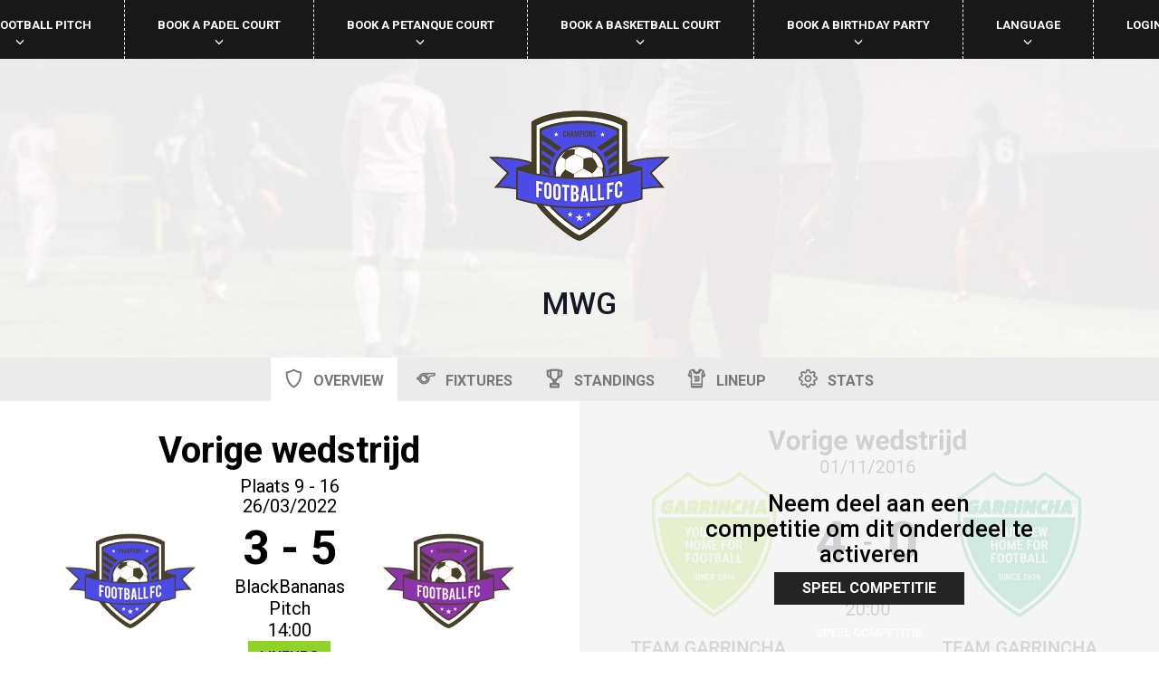

--- FILE ---
content_type: text/html; charset=UTF-8
request_url: https://app.garrincha.be/team/mwg
body_size: 5724
content:
<!DOCTYPE html>
<html class="no-js" lang="nl">
<head>
    <meta charset="utf-8">
    <meta http-equiv="x-ua-compatible" content="ie=edge">
    <meta name="viewport" content="width=device-width, initial-scale=1">

    <meta name="title" content="GARRINCHA 5-a-side voetbal, Veldverhuur & Verjaardagsfeestjes">
    <meta name="description" content="Speel 5-a-side indoor boardingvoetbal bij GARRINCHA. Huur een veld online of ontdek onze verjaardagsfeestjes, competities, tornooien, kidsacademie of sportkampen.">
    <meta name="keywords" content="Garrincha, 5-side-football">

    <link rel="apple-touch-icon" href="apple-touch-icon.png">
    <link href="//fonts.googleapis.com/css?family=Roboto:400,100,100italic,300italic,300,500,400italic,700,500italic,700italic,900,900italic|Roboto+Condensed:400,400italic,300italic,300,700,700italic&amp;subset=latin,latin-ext" rel="stylesheet" type="text/css">
    <link rel="stylesheet" href="/assets/css/styles.min.css?v=2">
    <link rel="apple-touch-icon" sizes="57x57" href="/assets/favicon/apple-icon-57x57.png">
    <link rel="apple-touch-icon" sizes="60x60" href="/assets/favicon/apple-icon-60x60.png">
    <link rel="apple-touch-icon" sizes="72x72" href="/assets/favicon/apple-icon-72x72.png">
    <link rel="apple-touch-icon" sizes="76x76" href="/assets/favicon/apple-icon-76x76.png">
    <link rel="apple-touch-icon" sizes="114x114" href="/assets/favicon/apple-icon-114x114.png">
    <link rel="apple-touch-icon" sizes="120x120" href="/assets/favicon/apple-icon-120x120.png">
    <link rel="apple-touch-icon" sizes="144x144" href="/assets/favicon/apple-icon-144x144.png">
    <link rel="apple-touch-icon" sizes="152x152" href="/assets/favicon/apple-icon-152x152.png">
    <link rel="apple-touch-icon" sizes="180x180" href="/assets/favicon/apple-icon-180x180.png">
    <link rel="icon" type="image/png" sizes="192x192" href="/assets/favicon/android-icon-192x192.png">
    <link rel="icon" type="image/png" sizes="32x32" href="/assets/favicon/favicon-32x32.png">
    <link rel="icon" type="image/png" sizes="96x96" href="/assets/favicon/favicon-96x96.png">
    <link rel="icon" type="image/png" sizes="16x16" href="/assets/favicon/favicon-16x16.png">
    <link rel="manifest" href="/assets/favicon/manifest.json">
    <meta name="msapplication-TileColor" content="#ffffff">
    <meta name="msapplication-TileImage" content="/assets/favicon/ms-icon-144x144.png">
    <meta name="theme-color" content="#ffffff">

    <meta property="og:title" content="GARRINCHA 5-a-side voetbal, Veldverhuur & Verjaardagsfeestjes">
    <meta property="og:image" content="https://garrincha.be/assets/images/logo/garrincha-logo.png">
    <meta property="og:description" content="Speel 5-a-side indoor boardingvoetbal bij GARRINCHA. Huur een veld online of ontdek onze verjaardagsfeestjes, competities, tornooien, kidsacademie of sportkampen.">
    <meta property="og:url" content="https://garrincha.be/">

    <title>GARRINCHA 5-a-side voetbal, Veldverhuur & Verjaardagsfeestjes | MWG</title>
    <link rel="stylesheet" type="text/css" href="/assets/css/custom.css?v=1768817687" />    <style type="text/css" media="all"></style>    
    <script async
            type="module"
            src="https://chatwidget-prod.web.app/embed/init.iife.js"
            data-watermelon-widget-id="BdNkaafA33n"
            data-watermelon-settings-id="10985"></script>
</head>

<body>

<nav class="navbar navbar-inverse navbar-main navbar-fixed-top">
    <div class="navbar-header">
        <button class="navbar-toggle collapsed" type="button" data-toggle="collapse" data-target="#navbar" aria-expanded="false"
                aria-controls="navbar"><span class="sr-only">Toggle navigation</span><span class="icon-bar"></span><span
                    class="icon-bar"></span><span class="icon-bar"></span></button>
        <a class="navbar-brand" href="/"><img class="navbar-branding-image" src="/assets/images/logo/garrincha_logo_app.png" alt="Garrincha"
                                              srcset="/assets/images/logo/garrincha_logo_app.png 2x" sizes="(max-width: 480px) 86vw"></a>
    </div>
    <div class="navbar-collapse collapse" id="navbar">
        <ul class="nav navbar-nav">
            <li class="dropdown">
                <a class="dropdown-toggle" data-toggle="dropdown" role="button" aria-haspopup="true" aria-expanded="false">
                    Book a football pitch                    <span class="arrow glyphicon glyphicon-menu-down"></span>
                </a>
                <!--
                <ul class="dropdown-menu">
                    <li><a rel="noopener" target="_blank" href="https://wa.me/3234351110">Antwerp South</a></li>
                    <li><a rel="noopener" target="_blank" href="https://wa.me/3228870844">Charleroi</a></li>
                </ul>
                -->
                <ul class="dropdown-menu">
                    <li><a href="/booking?club=antwerpen">Antwerp South</a></li>
                    <li><a href="/booking?club=charleroi">Charleroi</a></li>
                </ul>
            </li>
            <li class="dropdown">
                <a class="dropdown-toggle" data-toggle="dropdown" role="button" aria-haspopup="true" aria-expanded="false">
                    Book a padel court                    <span class="arrow glyphicon glyphicon-menu-down"></span>
                </a>
                <ul class="dropdown-menu">
                    <li><a rel="noopener" target="_blank" href="https://playtomic.io/tenant/d39534cb-c647-437e-b6b6-09ffa7a0418e">Antwerp South</a></li>
                    <li><a rel="noopener" target="_blank" href="https://playtomic.io/tenant/961beb4f-b8d9-421d-b825-b01fe7effda1">Antwerp North</a></li>
                    <li><a rel="noopener" target="_blank" href="https://playtomic.io/tenant/5230b3f8-e4d6-4322-8a52-718206e8ec0f">Gent</a></li>
                    <li><a rel="noopener" target="_blank" href="https://playtomic.io/tenant/08af9203-551e-4c69-a63c-1a6ce4117c60">Kortrijk</a></li>
                    <li><a rel="noopener" target="_blank" href="https://playtomic.io/tenant/833821cf-274a-4e96-817d-3cd617e387d3">Diegem</a></li>
                    <li><a href="/booking/padel?club=charleroi">Charleroi Dampremy</a></li>
                    <li><a rel="noopener" target="_blank" href="https://playtomic.com/clubs/garrincha-charleroi-montignies-sur-sambre">Charleroi Montignies</a></li>
                    <!--
                    <li><a rel="noopener" target="_blank" href="https://wa.me/3228870844">Charleroi</a></li>
                    -->
                </ul>
            </li>
            <li class="dropdown">
                <a class="dropdown-toggle" data-toggle="dropdown" role="button" aria-haspopup="true" aria-expanded="false">
                    Book a petanque court                    <span class="arrow glyphicon glyphicon-menu-down"></span>
                </a>
                <ul class="dropdown-menu">
                    <li><a href="/booking/petanque?club=kortrijk">Kortrijk</a></li>
                </ul>
                <!--
                <ul class="dropdown-menu">
                    <li><a href="https://wa.me/3228870844" rel="noopener" target="_blank">Kortrijk</a></li>
                </ul>
                -->
            </li>
            <li class="dropdown">
                <a class="dropdown-toggle" data-toggle="dropdown" role="button" aria-haspopup="true" aria-expanded="false">
                    Book a basketball court                    <span class="arrow glyphicon glyphicon-menu-down"></span>
                </a>
                <ul class="dropdown-menu">
                    <li><a href="/booking/basketball?club=antwerpen">Antwerp South</a></li>
                </ul>
            </li>
            <li class="dropdown">
                <a class="dropdown-toggle" data-toggle="dropdown" role="button" aria-haspopup="true" aria-expanded="false">
                    Book a birthday party                    <span class="arrow glyphicon glyphicon-menu-down"></span>
                </a>
                <ul class="dropdown-menu">
                    <li><a href="/booking/kids?club=3">Antwerp South</a></li>
                    <li><a href="/booking/kids?club=4">Charleroi</a></li>
                </ul>
                <!--
                <ul class="dropdown-menu">
                    <li><a rel="noopener" target="_blank" href="https://wa.me/3234351110">Antwerp South</a></li>
                    <li><a rel="noopener" target="_blank" href="https://wa.me/3228870844">Charleroi</a></li>
                </ul>
                -->
            </li>
<!--            <li class="dropdown">-->
<!--                <a class="dropdown-toggle" data-toggle="dropdown" role="button" aria-haspopup="true" aria-expanded="false">-->
<!--                    --><!--                    <span class="arrow glyphicon glyphicon-menu-down"></span>-->
<!--                </a>-->
<!--                <ul class="dropdown-menu">-->
<!--                    <li><a href="--><!--">--><!--</a></li>-->
<!--                    <li><a href="--><!--">--><!--</a></li>-->
<!--                </ul>-->
<!--            </li>-->
            <li class="dropdown">
                <a class="dropdown-toggle" data-toggle="dropdown" role="button" aria-haspopup="true" aria-expanded="false">
                    Language                    <span class="arrow glyphicon glyphicon-menu-down"></span>
                </a>
                <ul class="dropdown-menu">
                    <li><a
                                                            href="/nl/team/mwg?">
                            Dutch</a>
                    </li>
                    <li>
                        <a
                                                            href="/fr/team/mwg?">
                            French</a></li>
                    <li>
                        <a
                            style="background-color: rgb(144, 211, 36); color: #fff"                                href="/team/mwg?">
                            English</a></li>
                </ul>
            </li>

                            <li class="user"><a href="/login">Login / Register</a></li>
                                </ul>
    </div>
    <!-- /.nav-collapse-->
</nav>



<div class="hero hero-team clearfix" style="background-image: url('/assets/images/hero/team.jpg')">
    <div class="text-center">
        <img src="/assets/logo/team/1/1683_lg.png?ts=1648218082" alt="MWG">
        <h2 class="text-center text-blue-dark">MWG</h2>
    </div>
</div>

<div class="container-fluid padding-none">

    <div class="nav-tabs-container">
    <ul class="nav nav-tabs nav-tabs-center">
                    <li class="active">
                <a href="/team/mwg">
                    <span class="flaticon-shield" title="Overview"></span>
                    &nbsp;
                    <span class="custom-tab-title">Overview</span>
                </a>
            </li>
                    <li class="">
                <a href="/team/mwg/results">
                    <span class="flaticon-music" title="Fixtures"></span>
                    &nbsp;
                    <span class="custom-tab-title">Fixtures</span>
                </a>
            </li>
                    <li class="">
                <a href="/team/mwg/standings">
                    <span class="flaticon-signs" title="Standings"></span>
                    &nbsp;
                    <span class="custom-tab-title">Standings</span>
                </a>
            </li>
                    <li class="">
                <a href="/team/mwg/lineup">
                    <span class="flaticon-fashion" title="Lineup"></span>
                    &nbsp;
                    <span class="custom-tab-title">Lineup</span>
                </a>
            </li>
                    <li class="">
                <a href="/team/mwg/stats">
                    <span class="flaticon-tool" title="Stats"></span>
                    &nbsp;
                    <span class="custom-tab-title">Stats</span>
                </a>
            </li>
            </ul>
</div>

        

    <div class="box box-xs-square rectangle box-white box-contest">
        <div class="box-h">
            <div class="box-flex">
                <div class="box-content">
                    <h3 class="box-title">Vorige wedstrijd</h3>
                    <h5 class="box-subtitle">Plaats 9 - 16</h5>
                    <h5 class="box-subtitle">26/03/2022</h5>
                    <div class="contest">
                        <a class="contest-team" href="/team/mwg">
                            <div class="contest-team-logo"><img src="/assets/logo/team/1/1683_lg.png?ts=1648218082" alt="MWG"></div>
                            <br/>
                            <div class="contest-team-title">MWG</div>
                        </a>
                        <div class="contest-info">
                            <div class="contest-score"><a href="/match/25477-mwg-vs-zvc-likkie-ballie">3 - 5</a></div>
                            <div class="contest-pitch">BlackBananas Pitch</div>
                            <div class="contest-time">
                                14:00                                                                    <br/>
                                    <a href="/lineups/25477" class="btn btn-default" style="padding: 6px 12px; min-width: 80px">Lineups</a>
                                                            </div>
                        </div>
                        <a class="contest-team" href="/team/zvc-likkie-ballie">
                            <div class="contest-team-logo"><img src="/assets/logo/team/1/1697_lg.png?ts=1648218355" alt="ZVC Likkie Ballie"></div>
                            <br/>
                            <div class="contest-team-title">ZVC Likkie Ballie</div>
                        </a>
                    </div>
                </div>
            </div>
        </div>
    </div>



        

    <div class="box box-xs-square rectangle box-white">
        <div class="box-h">
            <div class="box-flex" style="background-image: url('/assets/images/box/profile/next-match.jpg')">
                <div class="box-content">
                    <h3 class="box-title">Neem deel aan een<br>competitie om dit onderdeel te<br>activeren</h3>
                    <a class="btn btn-gray-dark text-white" href="/upcoming">Speel Competitie</a>
                </div>
            </div>
        </div>
    </div>


    
<div class="box square box-primary">
    <div class="box-h">
        <div class="box-flex">
            <div class="box-content">
                <h3 class="box-title">Book a football pitch</h3><img class="box-icon box-icon-md" src="/assets/images/svg/soccer-field-top-view-stroke-symbol.svg" alt="Garrincha field" style="max-width: 120px">
                <br/>
                <a class="btn btn-gray-dark" href="/booking">book now</a>
            </div>
        </div>
    </div>
</div>
    <div class="box square box-dark-green">
        <div class="box-h">
            <div class="box-flex">
                <div class="box-content">
                    <h3 class="box-title">Neem deel aan<br>een competitie</h3>
                    <img class="box-icon" src="/assets/images/icons/5v5.png" alt="Garrincha 5 vs 5" style="max-width: 120px">
                    <br>
                    <a class="btn btn-gray-dark" href="/upcoming">zoek</a>
                </div>
            </div>
        </div>
    </div>
    <div class="box square box-blue-dark">
        <div class="box-h">
            <div class="box-flex">
                <div class="box-content">
                    <h3 class="box-title">Neem deel aan een tornooi.</h3>
                    <img class="box-icon" src="/assets/images/icons/cup.png" alt="Garrincha Cup" style="max-width: 120px">
                    <br>
                    <a class="btn btn-gray-dark" href="/upcoming">zoek</a>
                </div>
            </div>
        </div>
    </div>
    <div class="box square box-red">
        <div class="box-h">
            <div class="box-flex">
                <div class="box-content">
                    <h3 class="box-title">Zoek een Speler<br>Mijn advertenties</h3>
                    <img class="box-icon" src="/assets/images/svg/soccer-field-top-view-stroke-symbol.svg" alt="Garrincha field" style="max-width: 120px">
                    <br>
                    <a class="btn btn-gray-dark" href="/search">zoek</a>
                </div>
            </div>
        </div>
    </div>

    
<a class="box square box-green-dark box-sm-only-push" target="_blank" href="https://wwww.facebook.com/garrinchabrugge">
    <div class="box-h">
        <div class="box-flex">
            <div class="box-content">
                <h3 class="margin-none">Like us on</h3>
                <h2 class="margin-none">Facebook</h2>
                <p>&nbsp;</p>
                <p>facebook.com/garrinchabrugge</p>
                <p>&nbsp;</p>
                <div class="row">
                    <div class="col-xs-6"><i class="fa fa-facebook" style="font-size: 90px"></i></div>
                    <div class="col-xs-6">
                        <div class="h2 text-center margin-none"></div>
                        <div class="h4 text-center margin-none">followers</div>
                    </div>
                </div>
            </div>
        </div>
    </div>
</a>    <div class="box square box-sm-only-pull">
    <div class="box-h">
        <div class="carousel slide" id="facebook" data-ride="carousel">
            <!-- Indicators-->
            <ol class="carousel-indicators">
                <li data-target="#facebook" data-slide-to="0" class="active"></li>
                <li data-target="#facebook" data-slide-to="1"></li>
                <li data-target="#facebook" data-slide-to="2"></li>
            </ol>
            <!-- Wrapper for slides-->
            <div class="carousel-inner" role="listbox">
                <div class="item active">
                    <div class="box-flex" style="background-image: url('#')">
                        <div class="box-social-icon facebook"><i class="fa fa-facebook" aria-hidden="true"></i></div>
                    </div>
                </div>
                <div class="item">
                    <div class="box-flex" style="background-image: url('#')">
                        <div class="box-social-icon facebook"><i class="fa fa-facebook" aria-hidden="true"></i></div>
                    </div>
                </div>
                <div class="item">
                    <div class="box-flex" style="background-image: url('#')">
                        <div class="box-social-icon facebook"><i class="fa fa-facebook" aria-hidden="true"></i></div>
                    </div>
                </div>
            </div>
        </div>
    </div>
</div>    
<a class="box square box-gray-dark" target="_blank" href="https://www.instagram.com/garrincha_belgium">
    <div class="box-h">
        <div class="box-flex">
            <div class="box-content">
                <h3 class="margin-none">Follow us on</h3>
                <h2 class="margin-none">Instagram</h2>
                <p>&nbsp;</p>
                <p>instagram.com/garrinchabrugge</p>
                <p>&nbsp;</p>
                <div class="row">
                    <div class="col-xs-6"><i class="fa fa-instagram" style="font-size: 90px"></i></div>
                    <div class="col-xs-6">
                        <div class="h2 text-center margin-none">0</div>
                        <div class="h4 text-center margin-none">followers</div>
                    </div>
                </div>
            </div>
        </div>
    </div>
</a>    <div class="box square">
    <div class="box-h">
        <div class="carousel slide" id="instagram" data-ride="carousel">
            <!-- Indicators-->
            <ol class="carousel-indicators">
                <li data-target="#instagram" data-slide-to="0" class="active"></li>
                <li data-target="#instagram" data-slide-to="1"></li>
                <li data-target="#instagram" data-slide-to="2"></li>
            </ol>
            <!-- Wrapper for slides-->
            <div class="carousel-inner" role="listbox">
                <div class="item active">
                    <div class="box-flex" style="background-image: url('')">
                        <div class="box-social-icon instagram"><i class="fa fa-instagram" aria-hidden="true"></i></div>
                    </div>
                </div>
                <div class="item">
                    <div class="box-flex" style="background-image: url('')">
                        <div class="box-social-icon instagram"><i class="fa fa-instagram" aria-hidden="true"></i></div>
                    </div>
                </div>
                <div class="item">
                    <div class="box-flex" style="background-image: url('')">
                        <div class="box-social-icon instagram"><i class="fa fa-instagram" aria-hidden="true"></i></div>
                    </div>
                </div>
            </div>
        </div>
    </div>
</div></div>

<div class="section section-partners">
    <div class="row">
        <div class="col-xs-12">
            <a href="https://www.decathlon.be/" target="_blank" rel="nofollow"><img src="/assets/images/partners/decathlon-logo.png"
                                                                                    alt="decathlon"></a>
            <a href="https://www.decathlon.be/" target="_blank" rel="nofollow"><img src="/assets/images/partners/kipsta-logo2.png"
                                                                                    alt="kipsta"></a>
            <a href="https://jupiler.be/" target="_blank" rel="nofollow"><img src="/assets/images/partners/jupiler-logo.png" alt="jupiler"></a>
            <a href="http://www.pepsico.be/" target="_blank" rel="nofollow"><img src="/assets/images/partners/pepsi-logo.png"
                                                                                 alt="pepsi"></a>

            <a href="https://rustlers.be/" target="_blank" rel="nofollow"><img class="tall-partner"
                                                                               src="/assets/images/partners/rustlers-logo.png"
                                                                               alt="Rustlers"></a>
            <!--            <a href="https://www.elevensports.be/" target="_blank" rel="nofollow"><img src="/assets/images/partners/eleven-logo.png" alt="eleven"></a>-->
            <!--            <a href="https://www.neymarjrsfive.com/nl-BE" target="_blank" rel="nofollow"><img class="tall-partner" src="/assets/images/partners/five-logo.png" alt="Five"></a>-->
        </div>
    </div>
</div>

<div class="section section-footer">
    <div class="row" style="padding: 0 2em;">
        <div class="col-xs-12 col-lg-2">
            <img class="footer-logo" src="/assets/images/logo/garrincha_logo_app.png" alt="Garrincha" style="margin-top: 0"
                 srcset="/assets/images/logo/garrincha_logo_app.png 200w, /assets/images/logo/garrincha_logo_app.png 300w, /assets/images/logo/garrincha_logo_app.png 2x"
                 sizes="(max-width: 480px) 86vw">
        </div>

        <div class="col-xs-12 col-lg-1">
            <span>Booking platform</span>
        </div>

        <div class="col-lg-7"></div>

        <div class="col-xs-12 col-lg-1">
            <a href="/policy" style="text-transform: none;">Privacy policy</a>
        </div>

        <div class="col-xs-12 col-lg-1">
            <a href="/terms" style="text-transform: none;">Terms & conditions</a>
        </div>
    </div>
</div>

<script type="text/javascript">	var phpLocale = "";
</script><script type="text/javascript" src="//ajax.googleapis.com/ajax/libs/jquery/1.12.4/jquery.min.js"></script><script type="text/javascript" src="/assets/vendors/bootstrap/dist/js/bootstrap.min.js"></script><script type="text/javascript" src="/assets/vendors/bootstrap-sass/assets/javascripts/bootstrap/carousel.js"></script><script type="text/javascript" src="/assets/vendors/jquery.mobile.swipe.min.js"></script><script type="text/javascript" src="/assets/js/ie10-viewport-bug-workaround.js"></script><script type="text/javascript" src="/assets/js/app.js?v=2"></script><script type="text/javascript" src="/assets/js/boxes.js"></script><script type="text/javascript" src="/assets/vendors/bootstrap-datepicker/dist/js/bootstrap-datepicker.min.js"></script><script type="text/javascript">jQuery(document).ready(function(){

});</script><!--    <script>-->
<!--        (function(i,s,o,g,r,a,m){i['GoogleAnalyticsObject']=r;i[r]=i[r]||function(){-->
<!--                (i[r].q=i[r].q||[]).push(arguments)},i[r].l=1*new Date();a=s.createElement(o),-->
<!--            m=s.getElementsByTagName(o)[0];a.async=1;a.src=g;m.parentNode.insertBefore(a,m)-->
<!--        })(window,document,'script','//www.google-analytics.com/analytics.js','ga');-->
<!---->
<!--        ga('create', 'UA-64239812-2', 'auto');-->
<!--        ga('send', 'pageview');-->
<!---->
<!--    </script>-->
    <script async src="https://www.googletagmanager.com/gtag/js?id=UA-126114859-1"></script>
    <script>
        window.dataLayer = window.dataLayer || [];
        function gtag() {
            dataLayer.push(arguments);
        }
        gtag('js', new Date());
        gtag('config', 'UA-126114859-1');
    </script>


    <!-- Hotjar Tracking Code for http://www.garrincha.be -->
    <script>
        (function (h, o, t, j, a, r) {
            h.hj = h.hj || function () {
                (h.hj.q = h.hj.q || []).push(arguments)
            };
            h._hjSettings = {hjid: 1433860, hjsv: 6};
            a = o.getElementsByTagName('head')[0];
            r = o.createElement('script');
            r.async = 1;
            r.src = t + h._hjSettings.hjid + j + h._hjSettings.hjsv;
            a.appendChild(r);
        })(window, document, 'https://static.hotjar.com/c/hotjar-', '.js?sv=');
    </script>

</body>
</html>


--- FILE ---
content_type: text/css; charset=utf-8
request_url: https://chatwidget-prod.web.app/assets/index-bb6d7690.css
body_size: 6884
content:
._channelLink_1xu6u_1{display:flex;justify-content:space-between;align-items:center;gap:.75rem;padding:.625rem 1rem;border-radius:.5rem;color:var(--watermelon-yg-channel-text-color)!important;transition:background-color .2s ease-in-out,color .2s ease-in-out;outline:none;line-height:1.5}._channelLink_1xu6u_1:focus-visible{outline:2px solid var(--watermelon-yg-channel-outline-color)!important;outline-offset:2px}._channelLinkHover_1xu6u_19{background-color:var(--watermelon-yg-channel-hover-bg)!important}._heading_1tcq7_1{color:var(--watermelon-yg-text-color, #170A07)}._avatar-bg-primary_10o20_1{background-color:var(--watermelon-yg-primary-color)}._avatar-color-primary_10o20_5{color:var(--watermelon-yg-primary-color)}._avatar-color-contrast_10o20_9{color:var(--watermelon-yg-contrast-color)}._avatarA_10o20_13{background-color:#e15241}._avatarB_10o20_17{background-color:#4350af}._avatarC_10o20_21{background-color:#ec6338}._avatarD_10o20_25{background-color:#749e47}._avatarE_10o20_29{background-color:#8f31ab}._avatarF_10o20_33{background-color:#429489}._avatarG_10o20_37{background-color:#759d48}._avatarH_10o20_41{background-color:#4251ae}._avatarI_10o20_45{background-color:#8f31ab}._avatarJ_10o20_49{background-color:#ec6337}._avatarK_10o20_53{background-color:#9031aa}._avatarL_10o20_57{background-color:#4251b0}._avatarM_10o20_61{background-color:#749e47}._avatarN_10o20_65{background-color:#5c9e52}._avatarO_10o20_69{background-color:#df742d}._avatarP_10o20_73{background-color:#667c8a}._avatarQ_10o20_77{background-color:#9031aa}._avatarR_10o20_81{background-color:#4994ed}._avatarS_10o20_85{background-color:#e15242}._avatarT_10o20_89{background-color:#4599df}._avatarU_10o20_93{background-color:#d63864}._avatarV_10o20_97{background-color:#e15241}._avatarW_10o20_101{background-color:#4994ec}._avatarX_10o20_105{background-color:#429488}._avatarY_10o20_109{background-color:#4295a4}._avatarZ_10o20_113{background-color:#74564a}._wrapper_17lyl_1{display:grid;gap:0;position:relative}._s-1_17lyl_7{grid-template-columns:repeat(1,.75rem);padding-right:6px}._s-2_17lyl_12{grid-template-columns:repeat(2,.75rem);padding-right:12px}._s-3_17lyl_17{grid-template-columns:repeat(3,.75rem);padding-right:20px}._s-4_17lyl_22{grid-template-columns:repeat(4,.75rem);padding-right:24px}._s-5_17lyl_27{grid-template-columns:repeat(5,.75rem);padding-right:32px}._m-1_17lyl_32{grid-template-columns:repeat(1,1.25rem);padding-right:10px}._m-2_17lyl_37{grid-template-columns:repeat(2,1.25rem);padding-right:20px}._m-3_17lyl_42{grid-template-columns:repeat(3,1.25rem);padding-right:32px}._m-4_17lyl_47{grid-template-columns:repeat(4,1.25rem);padding-right:40px}._m-5_17lyl_52{grid-template-columns:repeat(5,1.25rem);padding-right:52px}._avatar_17lyl_57{grid-column:span 1;position:relative}._z5_17lyl_62{z-index:5}._z4_17lyl_66{z-index:4}._z3_17lyl_70{z-index:3}._z2_17lyl_74{z-index:2}._z1_17lyl_78{z-index:1}._chatBox_zsi8g_1{background-color:var(--watermelon-yg-chat-element-bg-color);outline:1px solid var(--watermelon-yg-chat-element-outline-color);box-shadow:var(--watermelon-yg-shadow-help-message);padding:1.5rem;border-radius:1rem;transition:box-shadow .3s ease-in-out}._hoveredButton_zsi8g_10{background-color:var(--watermelon-yg-button-hover-color)!important;transition:background-color .2s ease-in-out}._headingText_zsi8g_15{color:var(--watermelon-yg-text-color, #170a07);font-size:1.25rem;font-weight:700}._secondaryMarkdown_zsi8g_21{color:var(--watermelon-yg-secondary-text-color, #7a7573);font-size:1rem}._textColorStart_1nq7p_1{color:var(--watermelon-yg-secondary-text-color, #94918F)!important}._textColorChat_1nq7p_5{color:var(--watermelon-yg-powered-by-text-color, #C2C3C6)!important}._outlineWhite_1nq7p_9:focus-visible{outline-color:#fff}._outlineBlack_1nq7p_13:focus-visible{outline-color:#000}._outlineCustom_1nq7p_17:focus-visible{outline-color:var(--watermelon-yg-powered-by-outline-color)}._heading_mezyk_1{font-weight:700;text-align:center;text-wrap:balance;margin-left:auto;margin-right:auto;color:var(--watermelon-yg-text-color, #170a07);font-size:var(--start-title-font-size, 1.5rem)}._heading-small_mezyk_11{font-size:var(--start-title-font-size, 1.25rem);margin-bottom:0}._heading-large_mezyk_16{margin-bottom:1rem}._header-wrapper_9ailm_1{background-color:var(--watermelon-yg-primary-color, #79f9c0)!important;color:var(--watermelon-yg-contrasting-text-color, black);z-index:10}._logo-fallback-text_9ailm_7{fill:var(--watermelon-yg-contrasting-text-color, black);font-size:var(--watermelon-yg-start-title-font-size, 32px);fill:var(--watermelon-yg-contrasting-text-color)!important;font-size:var(--watermelon-yg-start-title-font-size, 1.5rem)!important;font-weight:700;dominant-baseline:middle;text-anchor:middle}._buttonCross_9ailm_21{border-radius:8px}._buttonWithVars_9ailm_25,._buttonWithVars_l9x50_1{--button-outline-color: #000;color:var(--dynamic-button-text-color)}._heading_1ufu8_1{color:var(--watermelon-yg-text-color, #170a07)}._textSecondary_1ufu8_5{color:var(--watermelon-yg-secondary-text-color, #7a7573)}._backgroundImageLayer_1lrdn_1{position:absolute;top:0;right:0;bottom:0;left:0;z-index:-10;background-image:var(--watermelon-yg-background-image, none);background-repeat:var(--watermelon-yg-background-repeat, no-repeat);background-size:var(--watermelon-yg-background-size, cover);opacity:var(--watermelon-yg-background-opacity, 1)}._mainBg_1lrdn_11{background:var(--watermelon-yg-background)!important}._overflowAnywhere_54qe1_1{overflow-wrap:anywhere!important}._wrapper_15jsa_1{position:absolute;top:0;left:0;right:0;z-index:10;display:flex;align-items:center;padding:1rem;gap:1rem;border-bottom:1px solid var(--border-color, #eaebec);background-color:var(--chat-header-background, rgba(255, 255, 255, 60%));color:var(--watermelon-yg-text-color, #170a07);-webkit-backdrop-filter:blur(8px);backdrop-filter:blur(8px)}._chatAgent_15jsa_17{display:flex;gap:.5rem;align-items:center;width:100%}._avatarWrapper_15jsa_24{position:relative}._statusIndicator_15jsa_28{position:absolute;top:.25rem;right:.25rem;width:.375rem;height:.375rem;border-radius:9999px;outline:1px solid white}._name_15jsa_38{margin:0;font-weight:700;line-height:1.25rem;font-size:1.125rem;color:var(--watermelon-yg-text-color, #170a07)}._role_15jsa_46{margin:0;text-transform:uppercase;font-weight:700;font-size:.75rem;color:var(--watermelon-yg-secondary-text-color, #c2c3c6)}._backButton_15jsa_54{color:var(--watermelon-yg-secondary-text-color, #94918f)}._backButton_15jsa_54:focus-visible{outline:2px solid var(--button-outline-color);outline-offset:2px}._buttonCross_15jsa_63{border-radius:8px;display:flex;align-items:center;width:32px;height:32px}._buttonWithVars_15jsa_71{--button-outline-color: #000;color:var(--dynamic-button-text-color)}._button-rating-popover_vdz2w_1{transform-origin:bottom right}@keyframes _popover-enter_vdz2w_1{0%{opacity:0;transform:translateY(10px) scale(.9)}to{opacity:1;transform:translateY(0) scale(1)}}._popoverAnimateEnter_vdz2w_17{animation:_popover-enter_vdz2w_1 .2s ease-out forwards;transform-origin:bottom right}._linkAgent_u8hik_1{color:var(--watermelon-yg-message-user-text-color, #079D63)}._linkUser_u8hik_5{color:var(--watermelon-yg-message-end-user-text-color, #079D63)}._linkChatbot_u8hik_9{color:var(--watermelon-yg-message-chatbot-text-color, #079D63)}._message_8fk91_1{overflow-wrap:anywhere!important}._thinkingContainer_1ynsi_1{margin-left:15px}._bubbleText_1ynsi_5{min-width:250px;max-width:250px;margin-top:-4px;word-break:break-word}._bubbleBase_1fbpm_1{border-style:solid;border-width:1px;border-radius:var(--watermelon-yg-message-user-border-radius, .5rem 1.5rem 1.5rem 1.5rem);border-color:var(--watermelon-yg-message-user-border-color, #eaebec);background-color:var(--watermelon-yg-message-user-background-color, #fff);color:var(--watermelon-yg-message-user-text-color, #170a07);display:flex;flex-direction:column;overflow:hidden;justify-content:center;max-width:100%;min-width:3.375rem;min-height:3.375rem}._bubbleChatbot_1fbpm_17{border-radius:var(--watermelon-yg-message-chatbot-border-radius, .5rem 1.5rem 1.5rem 1.5rem);border-color:var(--watermelon-yg-message-chatbot-border-color, #eaebec);background-color:var(--watermelon-yg-message-chatbot-background-color, #fff);color:var(--watermelon-yg-message-chatbot-text-color, #170a07);min-height:4.875rem}._content_1fbpm_25{display:flex;flex-direction:column;gap:.5rem;padding:.75rem 1rem;height:100%}._footer_1fbpm_33{width:100%;height:1.75rem;padding-left:1rem;padding-right:1rem;display:flex;align-items:center;justify-content:flex-start;gap:.25rem;background-color:var(--watermelon-yg-message-chatbot-background-color, #f8f9fb);border-top:1px solid var(--watermelon-yg-message-chatbot-border-color, #eaebec);font-size:.75rem}._meta_1fbpm_47{font-size:.75rem;color:var(--watermelon-yg-secondary-text-color, #94918f);text-align:right;margin-top:.5rem}._zIndex0_bxifk_1{z-index:4}._zIndex1_bxifk_4{z-index:3}._zIndex2_bxifk_7{z-index:2}._zIndex3_bxifk_10{z-index:1}._bubble_1q68u_1{display:flex;flex-direction:column;align-items:flex-start;border-style:solid;border-width:1px;border-color:var(--watermelon-yg-message-end-user-border-color, #eaebec);border-radius:var(--watermelon-yg-message-end-user-border-radius, 1.5rem 1.5rem .5rem 1.5rem);background-color:var(--watermelon-yg-message-end-user-background-color, #f8f9fb);color:var(--watermelon-yg-message-end-user-text-color, #170a07);padding:.75rem 1rem;max-width:100%;gap:.5rem;transition:color .2s ease-in-out}._bubbleLoading_1q68u_17{color:var(--watermelon-yg-message-end-user-text-color, #c2c3c6)}._messageWrapper_1q68u_21{display:flex;flex-direction:column;align-items:flex-end;margin-bottom:1rem}._meta_1q68u_28{font-size:.75rem;color:var(--watermelon-yg-secondary-text-color, #94918f);text-align:right;margin-top:.5rem}._container_10cfk_1{background:var(--watermelon-yg-background)}#root{height:100%;width:100%}._widget_1f1ky_1{overflow:hidden;width:100%;height:100%}._innerWrapper_1f1ky_7{display:flex;flex-direction:column;align-items:center;overflow:hidden;width:100%;height:100%;position:relative}._backgroundDefault_1f1ky_17{background:var(--watermelon-yg-background)}._backgroundTransparent_1f1ky_21{background:transparent}*,:before,:after{box-sizing:border-box;border-width:0;border-style:solid;border-color:#e5e7eb}:before,:after{--tw-content: ""}html{line-height:1.5;-webkit-text-size-adjust:100%;-moz-tab-size:4;-o-tab-size:4;tab-size:4;font-family:Basier Circle,ui-sans-serif,system-ui;font-feature-settings:normal;font-variation-settings:normal}body{margin:0;line-height:inherit}hr{height:0;color:inherit;border-top-width:1px}abbr:where([title]){-webkit-text-decoration:underline dotted;text-decoration:underline dotted}h1,h2,h3,h4,h5,h6{font-size:inherit;font-weight:inherit}a{color:inherit;text-decoration:inherit}b,strong{font-weight:bolder}code,kbd,samp,pre{font-family:ui-monospace,SFMono-Regular,Menlo,Monaco,Consolas,Liberation Mono,Courier New,monospace;font-size:1em}small{font-size:80%}sub,sup{font-size:75%;line-height:0;position:relative;vertical-align:baseline}sub{bottom:-.25em}sup{top:-.5em}table{text-indent:0;border-color:inherit;border-collapse:collapse}button,input,optgroup,select,textarea{font-family:inherit;font-feature-settings:inherit;font-variation-settings:inherit;font-size:100%;font-weight:inherit;line-height:inherit;color:inherit;margin:0;padding:0}button,select{text-transform:none}button,[type=button],[type=reset],[type=submit]{-webkit-appearance:button;background-color:transparent;background-image:none}:-moz-focusring{outline:auto}:-moz-ui-invalid{box-shadow:none}progress{vertical-align:baseline}::-webkit-inner-spin-button,::-webkit-outer-spin-button{height:auto}[type=search]{-webkit-appearance:textfield;outline-offset:-2px}::-webkit-search-decoration{-webkit-appearance:none}::-webkit-file-upload-button{-webkit-appearance:button;font:inherit}summary{display:list-item}blockquote,dl,dd,h1,h2,h3,h4,h5,h6,hr,figure,p,pre{margin:0}fieldset{margin:0;padding:0}legend{padding:0}ol,ul,menu{list-style:none;margin:0;padding:0}dialog{padding:0}textarea{resize:vertical}input::-moz-placeholder,textarea::-moz-placeholder{opacity:1;color:#9ca3af}input::placeholder,textarea::placeholder{opacity:1;color:#9ca3af}button,[role=button]{cursor:pointer}:disabled{cursor:default}img,svg,video,canvas,audio,iframe,embed,object{display:block;vertical-align:middle}img,video{max-width:100%;height:auto}[hidden]{display:none}*{scrollbar-color:initial;scrollbar-width:initial}button,a{outline:2px solid transparent;outline-offset:2px}button:focus,a:focus{outline-width:2px;outline-offset:0px;--tw-ring-offset-shadow: var(--tw-ring-inset) 0 0 0 var(--tw-ring-offset-width) var(--tw-ring-offset-color);--tw-ring-shadow: var(--tw-ring-inset) 0 0 0 calc(0px + var(--tw-ring-offset-width)) var(--tw-ring-color);box-shadow:var(--tw-ring-offset-shadow),var(--tw-ring-shadow),var(--tw-shadow, 0 0 #0000)}button:focus-visible,a:focus-visible{outline-color:#000}*,:before,:after{--tw-border-spacing-x: 0;--tw-border-spacing-y: 0;--tw-translate-x: 0;--tw-translate-y: 0;--tw-rotate: 0;--tw-skew-x: 0;--tw-skew-y: 0;--tw-scale-x: 1;--tw-scale-y: 1;--tw-pan-x: ;--tw-pan-y: ;--tw-pinch-zoom: ;--tw-scroll-snap-strictness: proximity;--tw-gradient-from-position: ;--tw-gradient-via-position: ;--tw-gradient-to-position: ;--tw-ordinal: ;--tw-slashed-zero: ;--tw-numeric-figure: ;--tw-numeric-spacing: ;--tw-numeric-fraction: ;--tw-ring-inset: ;--tw-ring-offset-width: 0px;--tw-ring-offset-color: #fff;--tw-ring-color: rgb(59 130 246 / .5);--tw-ring-offset-shadow: 0 0 #0000;--tw-ring-shadow: 0 0 #0000;--tw-shadow: 0 0 #0000;--tw-shadow-colored: 0 0 #0000;--tw-blur: ;--tw-brightness: ;--tw-contrast: ;--tw-grayscale: ;--tw-hue-rotate: ;--tw-invert: ;--tw-saturate: ;--tw-sepia: ;--tw-drop-shadow: ;--tw-backdrop-blur: ;--tw-backdrop-brightness: ;--tw-backdrop-contrast: ;--tw-backdrop-grayscale: ;--tw-backdrop-hue-rotate: ;--tw-backdrop-invert: ;--tw-backdrop-opacity: ;--tw-backdrop-saturate: ;--tw-backdrop-sepia: }::backdrop{--tw-border-spacing-x: 0;--tw-border-spacing-y: 0;--tw-translate-x: 0;--tw-translate-y: 0;--tw-rotate: 0;--tw-skew-x: 0;--tw-skew-y: 0;--tw-scale-x: 1;--tw-scale-y: 1;--tw-pan-x: ;--tw-pan-y: ;--tw-pinch-zoom: ;--tw-scroll-snap-strictness: proximity;--tw-gradient-from-position: ;--tw-gradient-via-position: ;--tw-gradient-to-position: ;--tw-ordinal: ;--tw-slashed-zero: ;--tw-numeric-figure: ;--tw-numeric-spacing: ;--tw-numeric-fraction: ;--tw-ring-inset: ;--tw-ring-offset-width: 0px;--tw-ring-offset-color: #fff;--tw-ring-color: rgb(59 130 246 / .5);--tw-ring-offset-shadow: 0 0 #0000;--tw-ring-shadow: 0 0 #0000;--tw-shadow: 0 0 #0000;--tw-shadow-colored: 0 0 #0000;--tw-blur: ;--tw-brightness: ;--tw-contrast: ;--tw-grayscale: ;--tw-hue-rotate: ;--tw-invert: ;--tw-saturate: ;--tw-sepia: ;--tw-drop-shadow: ;--tw-backdrop-blur: ;--tw-backdrop-brightness: ;--tw-backdrop-contrast: ;--tw-backdrop-grayscale: ;--tw-backdrop-hue-rotate: ;--tw-backdrop-invert: ;--tw-backdrop-opacity: ;--tw-backdrop-saturate: ;--tw-backdrop-sepia: }.container{width:100%}@media (min-width: 640px){.container{max-width:640px}}@media (min-width: 768px){.container{max-width:768px}}@media (min-width: 1024px){.container{max-width:1024px}}@media (min-width: 1280px){.container{max-width:1280px}}@media (min-width: 1536px){.container{max-width:1536px}}.sr-only{position:absolute;width:1px;height:1px;padding:0;margin:-1px;overflow:hidden;clip:rect(0,0,0,0);white-space:nowrap;border-width:0}.pointer-events-none{pointer-events:none}.visible{visibility:visible}.static{position:static}.fixed{position:fixed}.absolute{position:absolute}.relative{position:relative}.bottom-0{bottom:0}.bottom-4{bottom:1rem}.bottom-\[calc\(100\%_\+_0\.5rem\)\]{bottom:calc(100% + .5rem)}.bottom-full{bottom:100%}.left-0{left:0}.left-1\/2{left:50%}.left-4{left:1rem}.right-0{right:0}.right-1{right:.25rem}.right-4{right:1rem}.right-6{right:1.5rem}.top-0{top:0}.top-1{top:.25rem}.top-1\/2{top:50%}.top-full{top:100%}.-z-10{z-index:-10}.z-10{z-index:10}.z-50{z-index:50}.col-start-1{grid-column-start:1}.col-end-2{grid-column-end:2}.row-start-1{grid-row-start:1}.row-end-2{grid-row-end:2}.m-0{margin:0}.m-auto{margin:auto}.mx-auto{margin-left:auto;margin-right:auto}.my-4{margin-top:1rem;margin-bottom:1rem}.mb-1{margin-bottom:.25rem}.mb-2{margin-bottom:.5rem}.mb-4{margin-bottom:1rem}.mb-5{margin-bottom:1.25rem}.mb-safe{margin-bottom:env(safe-area-inset-bottom)}.ml-1{margin-left:.25rem}.ml-2{margin-left:.5rem}.mr-1{margin-right:.25rem}.mr-\[2px\]{margin-right:2px}.mt-1{margin-top:.25rem}.mt-1\.5{margin-top:.375rem}.mt-2{margin-top:.5rem}.line-clamp-1{overflow:hidden;display:-webkit-box;-webkit-box-orient:vertical;-webkit-line-clamp:1}.line-clamp-2{overflow:hidden;display:-webkit-box;-webkit-box-orient:vertical;-webkit-line-clamp:2}.block{display:block}.inline-block{display:inline-block}.inline{display:inline}.flex{display:flex}.inline-flex{display:inline-flex}.grid{display:grid}.hidden{display:none}.aspect-video{aspect-ratio:16 / 9}.h-1{height:.25rem}.h-10{height:2.5rem}.h-12{height:3rem}.h-16{height:4rem}.h-2{height:.5rem}.h-32{height:8rem}.h-4{height:1rem}.h-5{height:1.25rem}.h-6{height:1.5rem}.h-7{height:1.75rem}.h-8{height:2rem}.h-\[0\.375rem\]{height:.375rem}.h-\[0\.875rem\]{height:.875rem}.h-\[1px\]{height:1px}.h-\[32px\]{height:32px}.h-\[74px\]{height:74px}.h-auto{height:auto}.h-full{height:100%}.max-h-24{max-height:6rem}.max-h-full{max-height:100%}.min-h-\[1\.75rem\]{min-height:1.75rem}.min-h-\[3\.375rem\]{min-height:3.375rem}.min-h-\[4\.875rem\]{min-height:4.875rem}.w-1{width:.25rem}.w-10{width:2.5rem}.w-2{width:.5rem}.w-4{width:1rem}.w-6{width:1.5rem}.w-60{width:15rem}.w-7{width:1.75rem}.w-8{width:2rem}.w-\[0\.375rem\]{width:.375rem}.w-\[0\.875rem\]{width:.875rem}.w-\[1px\]{width:1px}.w-\[2px\]{width:2px}.w-\[32px\]{width:32px}.w-auto{width:auto}.w-full{width:100%}.w-max{width:-moz-max-content;width:max-content}.w-min{width:-moz-min-content;width:min-content}.min-w-\[1\.75rem\]{min-width:1.75rem}.min-w-\[3\.375rem\]{min-width:3.375rem}.max-w-\[298px\]{max-width:298px}.max-w-\[360px\]{max-width:360px}.max-w-\[50\%\]{max-width:50%}.max-w-\[85px\]{max-width:85px}.max-w-full{max-width:100%}.-translate-x-1\/2{--tw-translate-x: -50%;transform:translate(var(--tw-translate-x),var(--tw-translate-y)) rotate(var(--tw-rotate)) skew(var(--tw-skew-x)) skewY(var(--tw-skew-y)) scaleX(var(--tw-scale-x)) scaleY(var(--tw-scale-y))}.-translate-y-1\/2{--tw-translate-y: -50%;transform:translate(var(--tw-translate-x),var(--tw-translate-y)) rotate(var(--tw-rotate)) skew(var(--tw-skew-x)) skewY(var(--tw-skew-y)) scaleX(var(--tw-scale-x)) scaleY(var(--tw-scale-y))}.translate-x-1\/2{--tw-translate-x: 50%;transform:translate(var(--tw-translate-x),var(--tw-translate-y)) rotate(var(--tw-rotate)) skew(var(--tw-skew-x)) skewY(var(--tw-skew-y)) scaleX(var(--tw-scale-x)) scaleY(var(--tw-scale-y))}.scale-\[2\]{--tw-scale-x: 2;--tw-scale-y: 2;transform:translate(var(--tw-translate-x),var(--tw-translate-y)) rotate(var(--tw-rotate)) skew(var(--tw-skew-x)) skewY(var(--tw-skew-y)) scaleX(var(--tw-scale-x)) scaleY(var(--tw-scale-y))}.transform{transform:translate(var(--tw-translate-x),var(--tw-translate-y)) rotate(var(--tw-rotate)) skew(var(--tw-skew-x)) skewY(var(--tw-skew-y)) scaleX(var(--tw-scale-x)) scaleY(var(--tw-scale-y))}@keyframes ping{75%,to{transform:scale(2);opacity:0}}.animate-ping{animation:ping 1s cubic-bezier(0,0,.2,1) infinite}@keyframes spin{to{transform:rotate(360deg)}}.animate-spin{animation:spin 1s linear infinite}.cursor-pointer{cursor:pointer}.select-none{-webkit-user-select:none;-moz-user-select:none;user-select:none}.resize-none{resize:none}.resize{resize:both}.list-inside{list-style-position:inside}.list-decimal{list-style-type:decimal}.list-disc{list-style-type:disc}.list-none{list-style-type:none}.grid-cols-\[1fr\,1rem\]{grid-template-columns:1fr 1rem}.grid-cols-\[1fr\,max-content\,1fr\]{grid-template-columns:1fr max-content 1fr}.grid-cols-\[2rem\,minmax\(0\,1fr\)\,2rem\]{grid-template-columns:2rem minmax(0,1fr) 2rem}.grid-cols-\[minmax\(0\,1fr\)\,2rem\]{grid-template-columns:minmax(0,1fr) 2rem}.grid-rows-1{grid-template-rows:repeat(1,minmax(0,1fr))}.flex-row{flex-direction:row}.flex-col{flex-direction:column}.content-center{align-content:center}.items-start{align-items:flex-start}.items-end{align-items:flex-end}.items-center{align-items:center}.items-baseline{align-items:baseline}.items-stretch{align-items:stretch}.justify-start{justify-content:flex-start}.justify-end{justify-content:flex-end}.\!justify-center{justify-content:center!important}.justify-center{justify-content:center}.justify-between{justify-content:space-between}.gap-1{gap:.25rem}.gap-10{gap:2.5rem}.gap-2{gap:.5rem}.gap-3{gap:.75rem}.gap-4{gap:1rem}.gap-5{gap:1.25rem}.gap-6{gap:1.5rem}.gap-8{gap:2rem}.gap-\[7px\]{gap:7px}.gap-y-1{row-gap:.25rem}.self-center{align-self:center}.overflow-auto{overflow:auto}.overflow-hidden{overflow:hidden}.overflow-y-auto{overflow-y:auto}.overflow-x-hidden{overflow-x:hidden}.overflow-ellipsis,.text-ellipsis{text-overflow:ellipsis}.whitespace-normal{white-space:normal}.whitespace-nowrap{white-space:nowrap}.whitespace-pre-wrap{white-space:pre-wrap}.break-words{overflow-wrap:break-word}.break-all{word-break:break-all}.\!rounded-xl{border-radius:.75rem!important}.rounded{border-radius:.25rem}.rounded-1-xl{border-radius:16px}.rounded-2xl{border-radius:1rem}.rounded-3xl{border-radius:1.5rem}.rounded-full{border-radius:9999px}.rounded-lg{border-radius:.5rem}.rounded-sm{border-radius:4px}.rounded-br-lg{border-bottom-right-radius:.5rem}.rounded-tl-lg{border-top-left-radius:.5rem}.border{border-width:1px}.border-2{border-width:2px}.border-b{border-bottom-width:1px}.border-t{border-top-width:1px}.border-solid{border-style:solid}.border-none{border-style:none}.border-secondary-200{--tw-border-opacity: 1;border-color:rgb(234 235 236 / var(--tw-border-opacity))}.border-secondary-300{--tw-border-opacity: 1;border-color:rgb(216 217 218 / var(--tw-border-opacity))}.border-secondary-700{--tw-border-opacity: 1;border-color:rgb(88 81 79 / var(--tw-border-opacity))}.border-secondary-900{--tw-border-opacity: 1;border-color:rgb(23 10 7 / var(--tw-border-opacity))}.border-white{--tw-border-opacity: 1;border-color:rgb(255 255 255 / var(--tw-border-opacity))}.border-t-secondary-200{--tw-border-opacity: 1;border-top-color:rgb(234 235 236 / var(--tw-border-opacity))}.bg-\[var\(--watermelon-yg-button-background-color\)\]{background-color:var(--watermelon-yg-button-background-color)}.bg-\[var\(--watermelon-yg-primary-color\)\]{background-color:var(--watermelon-yg-primary-color)}.bg-error-600{--tw-bg-opacity: 1;background-color:rgb(216 13 25 / var(--tw-bg-opacity))}.bg-primary-200{--tw-bg-opacity: 1;background-color:rgb(211 255 235 / var(--tw-bg-opacity))}.bg-primary-500{--tw-bg-opacity: 1;background-color:rgb(25 214 129 / var(--tw-bg-opacity))}.bg-primary-600{--tw-bg-opacity: 1;background-color:rgb(5 186 110 / var(--tw-bg-opacity))}.bg-secondary-100{--tw-bg-opacity: 1;background-color:rgb(248 249 251 / var(--tw-bg-opacity))}.bg-secondary-200{--tw-bg-opacity: 1;background-color:rgb(234 235 236 / var(--tw-bg-opacity))}.bg-secondary-400{--tw-bg-opacity: 1;background-color:rgb(194 195 198 / var(--tw-bg-opacity))}.bg-secondary-500{--tw-bg-opacity: 1;background-color:rgb(148 145 143 / var(--tw-bg-opacity))}.bg-secondary-600{--tw-bg-opacity: 1;background-color:rgb(122 117 115 / var(--tw-bg-opacity))}.bg-secondary-700{--tw-bg-opacity: 1;background-color:rgb(88 81 79 / var(--tw-bg-opacity))}.bg-secondary-900{--tw-bg-opacity: 1;background-color:rgb(23 10 7 / var(--tw-bg-opacity))}.bg-success-500{--tw-bg-opacity: 1;background-color:rgb(25 214 129 / var(--tw-bg-opacity))}.bg-success-600{--tw-bg-opacity: 1;background-color:rgb(5 186 110 / var(--tw-bg-opacity))}.bg-tertiary-500{--tw-bg-opacity: 1;background-color:rgb(255 41 52 / var(--tw-bg-opacity))}.bg-transparent{background-color:#0000}.bg-white{--tw-bg-opacity: 1;background-color:rgb(255 255 255 / var(--tw-bg-opacity))}.bg-white-backdrop{background-color:#fff9}.fill-current{fill:currentColor}.fill-secondary-600{fill:#7a7573}.stroke-secondary-600{stroke:#7a7573}.object-cover{-o-object-fit:cover;object-fit:cover}.object-center{-o-object-position:center;object-position:center}.object-top{-o-object-position:top;object-position:top}.p-1{padding:.25rem}.p-2{padding:.5rem}.p-3{padding:.75rem}.p-4{padding:1rem}.p-5{padding:1.25rem}.p-6{padding:1.5rem}.px-11{padding-left:2.75rem;padding-right:2.75rem}.px-2{padding-left:.5rem;padding-right:.5rem}.px-3{padding-left:.75rem;padding-right:.75rem}.px-4{padding-left:1rem;padding-right:1rem}.px-6{padding-left:1.5rem;padding-right:1.5rem}.px-7{padding-left:1.75rem;padding-right:1.75rem}.px-\[6px\]{padding-left:6px;padding-right:6px}.py-1{padding-top:.25rem;padding-bottom:.25rem}.py-2{padding-top:.5rem;padding-bottom:.5rem}.py-2\.5{padding-top:.625rem;padding-bottom:.625rem}.py-3{padding-top:.75rem;padding-bottom:.75rem}.py-4{padding-top:1rem;padding-bottom:1rem}.py-6{padding-top:1.5rem;padding-bottom:1.5rem}.py-8{padding-top:2rem;padding-bottom:2rem}.py-\[0\.375rem\]{padding-top:.375rem;padding-bottom:.375rem}.py-\[4px\]{padding-top:4px;padding-bottom:4px}.pb-2{padding-bottom:.5rem}.pb-8{padding-bottom:2rem}.pl-3{padding-left:.75rem}.pl-4{padding-left:1rem}.pr-4{padding-right:1rem}.pt-\[6\.5rem\]{padding-top:6.5rem}.text-center{text-align:center}.text-right{text-align:right}.text-\[12px\]{font-size:12px}.text-\[2rem\]{font-size:2rem}.text-body-1-xs{font-size:.75rem}.text-body-l{font-size:1.25rem}.text-body-m{font-size:1rem}.text-body-s{font-size:.875rem}.text-heading-l{font-size:1.5rem}.text-heading-m{font-size:1.25rem}.text-heading-s{font-size:1rem}.font-bold{font-weight:700}.font-medium{font-weight:500}.font-normal{font-weight:400}.font-semibold{font-weight:600}.uppercase{text-transform:uppercase}.italic{font-style:italic}.leading-5{line-height:1.25rem}.leading-snug{line-height:1.375}.\!text-error-500{--tw-text-opacity: 1 !important;color:rgb(255 41 52 / var(--tw-text-opacity))!important}.\!text-secondary-300{--tw-text-opacity: 1 !important;color:rgb(216 217 218 / var(--tw-text-opacity))!important}.text-\[\#005D3C\]{--tw-text-opacity: 1;color:rgb(0 93 60 / var(--tw-text-opacity))}.text-\[var\(--watermelon-yg-button-text-color\)\]{color:var(--watermelon-yg-button-text-color)}.text-\[var\(--watermelon-yg-button-text-color\,_\#ffffff\)\]{color:var(--watermelon-yg-button-text-color, #ffffff)}.text-\[var\(--watermelon-yg-text-color\)\]{color:var(--watermelon-yg-text-color)}.text-black{--tw-text-opacity: 1;color:rgb(0 0 0 / var(--tw-text-opacity))}.text-error-500{--tw-text-opacity: 1;color:rgb(255 41 52 / var(--tw-text-opacity))}.text-primary-500{--tw-text-opacity: 1;color:rgb(25 214 129 / var(--tw-text-opacity))}.text-primary-900{--tw-text-opacity: 1;color:rgb(0 93 60 / var(--tw-text-opacity))}.text-secondary-400{--tw-text-opacity: 1;color:rgb(194 195 198 / var(--tw-text-opacity))}.text-secondary-500{--tw-text-opacity: 1;color:rgb(148 145 143 / var(--tw-text-opacity))}.text-secondary-600{--tw-text-opacity: 1;color:rgb(122 117 115 / var(--tw-text-opacity))}.text-secondary-700{--tw-text-opacity: 1;color:rgb(88 81 79 / var(--tw-text-opacity))}.text-secondary-900{--tw-text-opacity: 1;color:rgb(23 10 7 / var(--tw-text-opacity))}.text-success-500{--tw-text-opacity: 1;color:rgb(25 214 129 / var(--tw-text-opacity))}.text-success-700{--tw-text-opacity: 1;color:rgb(7 157 99 / var(--tw-text-opacity))}.text-tertiary-500{--tw-text-opacity: 1;color:rgb(255 41 52 / var(--tw-text-opacity))}.text-white{--tw-text-opacity: 1;color:rgb(255 255 255 / var(--tw-text-opacity))}.underline{text-decoration-line:underline}.opacity-0{opacity:0}.opacity-100{opacity:1}.opacity-75{opacity:.75}.opacity-\[0\.45\]{opacity:.45}.shadow-\[0px_0px_8px_0px_rgba\(23\,10\,7\,0\.10\)\]{--tw-shadow: 0px 0px 8px 0px rgba(23,10,7,.1);--tw-shadow-colored: 0px 0px 8px 0px var(--tw-shadow-color);box-shadow:var(--tw-ring-offset-shadow, 0 0 #0000),var(--tw-ring-shadow, 0 0 #0000),var(--tw-shadow)}.shadow-\[0px_4px_4px_0px_rgba\(0\,0\,0\,0\.04\)\]{--tw-shadow: 0px 4px 4px 0px rgba(0,0,0,.04);--tw-shadow-colored: 0px 4px 4px 0px var(--tw-shadow-color);box-shadow:var(--tw-ring-offset-shadow, 0 0 #0000),var(--tw-ring-shadow, 0 0 #0000),var(--tw-shadow)}.shadow-help-message,.shadow-waiting-sheet{--tw-shadow: 0px 16px 16px 0px rgba(95, 95, 95, .04), 0px 4px 4px 0px rgba(175, 175, 175, .04);--tw-shadow-colored: 0px 16px 16px 0px var(--tw-shadow-color), 0px 4px 4px 0px var(--tw-shadow-color);box-shadow:var(--tw-ring-offset-shadow, 0 0 #0000),var(--tw-ring-shadow, 0 0 #0000),var(--tw-shadow)}.outline-none{outline:2px solid transparent;outline-offset:2px}.outline{outline-style:solid}.outline-1{outline-width:1px}.outline-white{outline-color:#fff}.ring-2{--tw-ring-offset-shadow: var(--tw-ring-inset) 0 0 0 var(--tw-ring-offset-width) var(--tw-ring-offset-color);--tw-ring-shadow: var(--tw-ring-inset) 0 0 0 calc(2px + var(--tw-ring-offset-width)) var(--tw-ring-color);box-shadow:var(--tw-ring-offset-shadow),var(--tw-ring-shadow),var(--tw-shadow, 0 0 #0000)}.ring-secondary-500{--tw-ring-opacity: 1;--tw-ring-color: rgb(148 145 143 / var(--tw-ring-opacity))}.ring-offset-2{--tw-ring-offset-width: 2px}.blur{--tw-blur: blur(8px);filter:var(--tw-blur) var(--tw-brightness) var(--tw-contrast) var(--tw-grayscale) var(--tw-hue-rotate) var(--tw-invert) var(--tw-saturate) var(--tw-sepia) var(--tw-drop-shadow)}.filter{filter:var(--tw-blur) var(--tw-brightness) var(--tw-contrast) var(--tw-grayscale) var(--tw-hue-rotate) var(--tw-invert) var(--tw-saturate) var(--tw-sepia) var(--tw-drop-shadow)}.backdrop-blur-l{--tw-backdrop-blur: blur(12px);-webkit-backdrop-filter:var(--tw-backdrop-blur) var(--tw-backdrop-brightness) var(--tw-backdrop-contrast) var(--tw-backdrop-grayscale) var(--tw-backdrop-hue-rotate) var(--tw-backdrop-invert) var(--tw-backdrop-opacity) var(--tw-backdrop-saturate) var(--tw-backdrop-sepia);backdrop-filter:var(--tw-backdrop-blur) var(--tw-backdrop-brightness) var(--tw-backdrop-contrast) var(--tw-backdrop-grayscale) var(--tw-backdrop-hue-rotate) var(--tw-backdrop-invert) var(--tw-backdrop-opacity) var(--tw-backdrop-saturate) var(--tw-backdrop-sepia)}.backdrop-blur-m{--tw-backdrop-blur: blur(8px);-webkit-backdrop-filter:var(--tw-backdrop-blur) var(--tw-backdrop-brightness) var(--tw-backdrop-contrast) var(--tw-backdrop-grayscale) var(--tw-backdrop-hue-rotate) var(--tw-backdrop-invert) var(--tw-backdrop-opacity) var(--tw-backdrop-saturate) var(--tw-backdrop-sepia);backdrop-filter:var(--tw-backdrop-blur) var(--tw-backdrop-brightness) var(--tw-backdrop-contrast) var(--tw-backdrop-grayscale) var(--tw-backdrop-hue-rotate) var(--tw-backdrop-invert) var(--tw-backdrop-opacity) var(--tw-backdrop-saturate) var(--tw-backdrop-sepia)}.transition{transition-property:color,background-color,border-color,text-decoration-color,fill,stroke,opacity,box-shadow,transform,filter,-webkit-backdrop-filter;transition-property:color,background-color,border-color,text-decoration-color,fill,stroke,opacity,box-shadow,transform,filter,backdrop-filter;transition-property:color,background-color,border-color,text-decoration-color,fill,stroke,opacity,box-shadow,transform,filter,backdrop-filter,-webkit-backdrop-filter;transition-timing-function:cubic-bezier(.4,0,.2,1);transition-duration:.15s}.transition-all{transition-property:all;transition-timing-function:cubic-bezier(.4,0,.2,1);transition-duration:.15s}.transition-colors{transition-property:color,background-color,border-color,text-decoration-color,fill,stroke;transition-timing-function:cubic-bezier(.4,0,.2,1);transition-duration:.15s}.transition-opacity{transition-property:opacity;transition-timing-function:cubic-bezier(.4,0,.2,1);transition-duration:.15s}.transition-transform{transition-property:transform;transition-timing-function:cubic-bezier(.4,0,.2,1);transition-duration:.15s}.duration-100{transition-duration:.1s}.duration-150{transition-duration:.15s}.duration-200{transition-duration:.2s}.duration-300{transition-duration:.3s}.duration-75{transition-duration:75ms}.ease-in-out{transition-timing-function:cubic-bezier(.4,0,.2,1)}.scrollbar{scrollbar-color:var(--scrollbar-thumb, initial) var(--scrollbar-track, initial)}.scrollbar::-webkit-scrollbar-track{background-color:var(--scrollbar-track);border-radius:var(--scrollbar-track-radius)}.scrollbar::-webkit-scrollbar-track:hover{background-color:var(--scrollbar-track-hover, var(--scrollbar-track))}.scrollbar::-webkit-scrollbar-track:active{background-color:var(--scrollbar-track-active, var(--scrollbar-track-hover, var(--scrollbar-track)))}.scrollbar::-webkit-scrollbar-thumb{background-color:var(--scrollbar-thumb);border-radius:var(--scrollbar-thumb-radius)}.scrollbar::-webkit-scrollbar-thumb:hover{background-color:var(--scrollbar-thumb-hover, var(--scrollbar-thumb))}.scrollbar::-webkit-scrollbar-thumb:active{background-color:var(--scrollbar-thumb-active, var(--scrollbar-thumb-hover, var(--scrollbar-thumb)))}.scrollbar::-webkit-scrollbar-corner{background-color:var(--scrollbar-corner);border-radius:var(--scrollbar-corner-radius)}.scrollbar::-webkit-scrollbar-corner:hover{background-color:var(--scrollbar-corner-hover, var(--scrollbar-corner))}.scrollbar::-webkit-scrollbar-corner:active{background-color:var(--scrollbar-corner-active, var(--scrollbar-corner-hover, var(--scrollbar-corner)))}.scrollbar{scrollbar-width:auto}.scrollbar::-webkit-scrollbar{display:block;width:var(--scrollbar-width, 16px);height:var(--scrollbar-height, 16px)}.scrollbar-track-transparent{--scrollbar-track: rgba(0, 0, 0, 0) !important}.scrollbar-thumb-secondary-300{--scrollbar-thumb: #D8D9DA !important}.scrollbar-thumb-rounded-full{--scrollbar-thumb-radius: 9999px}.scrollbar-w-1{--scrollbar-width: .25rem}.scrollbar-h-1{--scrollbar-height: .25rem}@font-face{font-family:Basier Circle;src:url(/fonts/basiercircle-regular-webfont.woff2) format("woff2"),url(/fonts/basiercircle-regular-webfont.woff) format("woff");font-weight:400;font-style:normal;font-display:swap}@font-face{font-family:Basier Circle;src:url(/fonts/basiercircle-regularitalic-webfont.woff2) format("woff2"),url(/fonts/basiercircle-regularitalic-webfont.woff) format("woff");font-weight:400;font-style:italic;font-display:swap}@font-face{font-family:Basier Circle;src:url(/fonts/basiercircle-mediumitalic-webfont.woff2) format("woff2"),url(/fonts/basiercircle-mediumitalic-webfont.woff) format("woff");font-weight:500;font-style:italic;font-display:swap}@font-face{font-family:Basier Circle;src:url(/fonts/basiercircle-medium-webfont.woff2) format("woff2"),url(/fonts/basiercircle-medium-webfont.woff) format("woff");font-weight:500;font-style:normal;font-display:swap}@font-face{font-family:Basier Circle;src:url(/fonts/basiercircle-bold-webfont.woff2) format("woff2"),url(/fonts/basiercircle-bold-webfont.woff) format("woff");font-weight:700;font-style:normal;font-display:swap}@font-face{font-family:Basier Circle;src:url(/fonts/basiercircle-mediumitalic-webfont.woff2) format("woff2"),url(/fonts/basiercircle-mediumitalic-webfont.woff) format("woff");font-weight:500;font-style:italic;font-display:swap}:root{font-synthesis:none;text-rendering:optimizelegibility;-webkit-font-smoothing:antialiased;-moz-osx-font-smoothing:grayscale;-webkit-text-size-adjust:100%;-moz-text-size-adjust:100%;text-size-adjust:100%;font-family:var(--watermelon-yg-font-family, "Basier Circle", ui-sans-serif, system-ui);font-size:var(--watermelon-yg-font-size)}html,body{margin:0;height:100%;width:100%}.placeholder\:text-secondary-600::-moz-placeholder{--tw-text-opacity: 1;color:rgb(122 117 115 / var(--tw-text-opacity))}.placeholder\:text-secondary-600::placeholder{--tw-text-opacity: 1;color:rgb(122 117 115 / var(--tw-text-opacity))}.after\:invisible:after{content:var(--tw-content);visibility:hidden}.after\:absolute:after{content:var(--tw-content);position:absolute}.after\:-inset-2:after{content:var(--tw-content);top:-.5rem;right:-.5rem;bottom:-.5rem;left:-.5rem}.after\:col-start-1:after{content:var(--tw-content);grid-column-start:1}.after\:col-end-2:after{content:var(--tw-content);grid-column-end:2}.after\:row-start-1:after{content:var(--tw-content);grid-row-start:1}.after\:row-end-2:after{content:var(--tw-content);grid-row-end:2}.after\:max-h-24:after{content:var(--tw-content);max-height:6rem}.after\:whitespace-pre-wrap:after{content:var(--tw-content);white-space:pre-wrap}.after\:text-secondary-600:after{content:var(--tw-content);--tw-text-opacity: 1;color:rgb(122 117 115 / var(--tw-text-opacity))}.after\:content-\[\"_\"\]:after{--tw-content: " ";content:var(--tw-content)}.after\:content-\[attr\(data-replicated-value\)_\"_\"\]:after{--tw-content: attr(data-replicated-value) " ";content:var(--tw-content)}.last\:mb-0:last-child{margin-bottom:0}.focus-within\:border-secondary-700:focus-within{--tw-border-opacity: 1;border-color:rgb(88 81 79 / var(--tw-border-opacity))}.focus-within\:after\:text-secondary-800:focus-within:after{content:var(--tw-content);--tw-text-opacity: 1;color:rgb(56 46 44 / var(--tw-text-opacity))}.group:first-child .group-first\:hidden{display:none}.group:hover .group-hover\:inline-block{display:inline-block}.group:hover .group-hover\:flex{display:flex}.group:hover .group-hover\:hidden{display:none}.group:hover .group-hover\:opacity-100{opacity:1}.group:focus .group-focus\:flex{display:flex}.group:active .group-active\:scale-90{--tw-scale-x: .9;--tw-scale-y: .9;transform:translate(var(--tw-translate-x),var(--tw-translate-y)) rotate(var(--tw-rotate)) skew(var(--tw-skew-x)) skewY(var(--tw-skew-y)) scaleX(var(--tw-scale-x)) scaleY(var(--tw-scale-y))}.group:active .group-active\:duration-200{transition-duration:.2s}.group:disabled .group-disabled\:scale-90{--tw-scale-x: .9;--tw-scale-y: .9;transform:translate(var(--tw-translate-x),var(--tw-translate-y)) rotate(var(--tw-rotate)) skew(var(--tw-skew-x)) skewY(var(--tw-skew-y)) scaleX(var(--tw-scale-x)) scaleY(var(--tw-scale-y))}.hover\:border-secondary-300:hover{--tw-border-opacity: 1;border-color:rgb(216 217 218 / var(--tw-border-opacity))}.hover\:border-secondary-700:hover{--tw-border-opacity: 1;border-color:rgb(88 81 79 / var(--tw-border-opacity))}.hover\:bg-\[var\(--watermelon-yg-primary-color\)\]:hover{background-color:var(--watermelon-yg-primary-color)}.hover\:bg-primary-600:hover{--tw-bg-opacity: 1;background-color:rgb(5 186 110 / var(--tw-bg-opacity))}.hover\:bg-secondary-200:hover{--tw-bg-opacity: 1;background-color:rgb(234 235 236 / var(--tw-bg-opacity))}.hover\:bg-secondary-800:hover{--tw-bg-opacity: 1;background-color:rgb(56 46 44 / var(--tw-bg-opacity))}.hover\:text-secondary-700:hover{--tw-text-opacity: 1;color:rgb(88 81 79 / var(--tw-text-opacity))}.hover\:underline:hover{text-decoration-line:underline}.hover\:underline-offset-2:hover{text-underline-offset:2px}.hover\:opacity-75:hover{opacity:.75}.hover\:brightness-125:hover{--tw-brightness: brightness(1.25);filter:var(--tw-blur) var(--tw-brightness) var(--tw-contrast) var(--tw-grayscale) var(--tw-hue-rotate) var(--tw-invert) var(--tw-saturate) var(--tw-sepia) var(--tw-drop-shadow)}.focus\:text-secondary-800:focus{--tw-text-opacity: 1;color:rgb(56 46 44 / var(--tw-text-opacity))}.focus\:text-secondary-900:focus{--tw-text-opacity: 1;color:rgb(23 10 7 / var(--tw-text-opacity))}.focus\:outline-none:focus{outline:2px solid transparent;outline-offset:2px}.focus-visible\:border-secondary-500:focus-visible{--tw-border-opacity: 1;border-color:rgb(148 145 143 / var(--tw-border-opacity))}.focus-visible\:bg-secondary-400:focus-visible{--tw-bg-opacity: 1;background-color:rgb(194 195 198 / var(--tw-bg-opacity))}.focus-visible\:\!text-secondary-100:focus-visible{--tw-text-opacity: 1 !important;color:rgb(248 249 251 / var(--tw-text-opacity))!important}.focus-visible\:outline-none:focus-visible{outline:2px solid transparent;outline-offset:2px}.focus-visible\:outline:focus-visible{outline-style:solid}.focus-visible\:outline-2:focus-visible{outline-width:2px}.focus-visible\:outline-offset-2:focus-visible{outline-offset:2px}.focus-visible\:outline-offset-\[-5px\]:focus-visible{outline-offset:-5px}.focus-visible\:outline-\[var\(--button-outline-color\)\]:focus-visible{outline-color:var(--button-outline-color)}.focus-visible\:outline-black:focus-visible{outline-color:#000}.focus-visible\:outline-white:focus-visible{outline-color:#fff}.active\:bg-secondary-200:active{--tw-bg-opacity: 1;background-color:rgb(234 235 236 / var(--tw-bg-opacity))}.active\:bg-secondary-700:active{--tw-bg-opacity: 1;background-color:rgb(88 81 79 / var(--tw-bg-opacity))}.active\:text-secondary-800:active{--tw-text-opacity: 1;color:rgb(56 46 44 / var(--tw-text-opacity))}.active\:brightness-125:active{--tw-brightness: brightness(1.25);filter:var(--tw-blur) var(--tw-brightness) var(--tw-contrast) var(--tw-grayscale) var(--tw-hue-rotate) var(--tw-invert) var(--tw-saturate) var(--tw-sepia) var(--tw-drop-shadow)}.disabled\:cursor-not-allowed:disabled{cursor:not-allowed}.disabled\:border-none:disabled{border-style:none}.disabled\:bg-secondary-200:disabled{--tw-bg-opacity: 1;background-color:rgb(234 235 236 / var(--tw-bg-opacity))}.disabled\:bg-secondary-500:disabled{--tw-bg-opacity: 1;background-color:rgb(148 145 143 / var(--tw-bg-opacity))}.disabled\:bg-transparent:disabled{background-color:#0000}.disabled\:\!text-white:disabled{--tw-text-opacity: 1 !important;color:rgb(255 255 255 / var(--tw-text-opacity))!important}.disabled\:text-secondary-400:disabled{--tw-text-opacity: 1;color:rgb(194 195 198 / var(--tw-text-opacity))}@media (prefers-reduced-motion: reduce){.group:hover .motion-reduce\:group-hover\:scale-100{--tw-scale-x: 1;--tw-scale-y: 1;transform:translate(var(--tw-translate-x),var(--tw-translate-y)) rotate(var(--tw-rotate)) skew(var(--tw-skew-x)) skewY(var(--tw-skew-y)) scaleX(var(--tw-scale-x)) scaleY(var(--tw-scale-y))}.group:hover .motion-reduce\:group-hover\:transform-none{transform:none}}


--- FILE ---
content_type: image/svg+xml
request_url: https://app.garrincha.be/assets/images/svg/soccer-field-top-view-stroke-symbol.svg
body_size: 1567
content:
<?xml version="1.0" encoding="iso-8859-1"?>
<!-- Generator: Adobe Illustrator 16.0.0, SVG Export Plug-In . SVG Version: 6.00 Build 0)  -->
<!DOCTYPE svg PUBLIC "-//W3C//DTD SVG 1.1//EN" "http://www.w3.org/Graphics/SVG/1.1/DTD/svg11.dtd">
<svg xmlns="http://www.w3.org/2000/svg" xmlns:xlink="http://www.w3.org/1999/xlink" version="1.1" id="Capa_1" x="0px" y="0px" width="256px" height="256px" viewBox="0 0 554.625 554.625" style="enable-background:new 0 0 554.625 554.625;" xml:space="preserve">
<g>
	<path d="M516.375,95.625H38.25C17.212,95.625,0,112.837,0,133.875V420.75C0,441.787,17.212,459,38.25,459h478.125   c21.037,0,38.25-17.213,38.25-38.25V133.875C554.625,112.837,537.412,95.625,516.375,95.625z M19.125,210.375H76.5V344.25H19.125   V210.375z M38.25,439.875c-9.562,0-19.125-7.65-19.125-19.125v-57.375h76.5V191.25h-76.5v-57.375   c0-9.562,7.65-19.125,19.125-19.125h229.5v76.5c-42.075,3.825-76.5,42.075-76.5,86.062s34.425,80.325,76.5,86.062v76.5H38.25z    M286.875,210.375c32.513,3.825,57.375,32.513,57.375,66.938s-24.862,61.2-57.375,66.938V210.375z M267.75,344.25   c-32.513-3.825-57.375-32.513-57.375-66.938s24.862-61.2,57.375-66.938V344.25z M535.5,344.25h-57.375V210.375H535.5V344.25z    M535.5,191.25H459v172.125h76.5v57.375c0,9.562-7.65,19.125-19.125,19.125h-229.5v-76.5c42.075-3.825,76.5-42.075,76.5-86.062   s-34.425-80.325-76.5-86.062v-76.5h229.5c9.562,0,19.125,7.65,19.125,19.125V191.25z" fill="#FFFFFF"/>
</g>
<g>
</g>
<g>
</g>
<g>
</g>
<g>
</g>
<g>
</g>
<g>
</g>
<g>
</g>
<g>
</g>
<g>
</g>
<g>
</g>
<g>
</g>
<g>
</g>
<g>
</g>
<g>
</g>
<g>
</g>
</svg>


--- FILE ---
content_type: application/javascript
request_url: https://app.garrincha.be/assets/js/boxes.js
body_size: 171
content:
jQuery(document).ready(function(){

    $('.js-club').on('click', function(e){
        $('#clubs-modal').modal('toggle');
        window.location.href = $(this).attr('data-action');
    });

});
